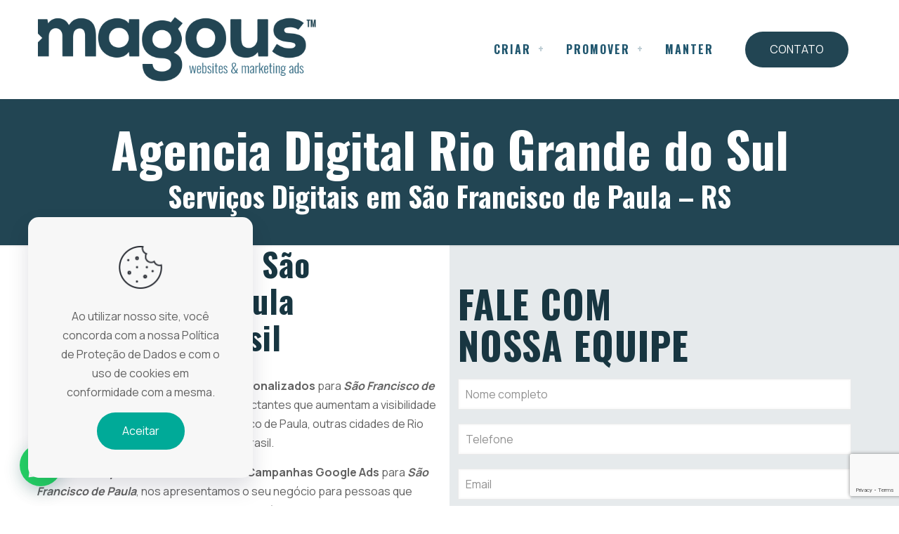

--- FILE ---
content_type: text/html; charset=utf-8
request_url: https://www.google.com/recaptcha/api2/anchor?ar=1&k=6LcCyfklAAAAAG6cfQtTHcBT58L6FeNnCQCiWFfH&co=aHR0cHM6Ly9tYWdvdXMuY29tLmJyOjQ0Mw..&hl=en&v=PoyoqOPhxBO7pBk68S4YbpHZ&size=invisible&anchor-ms=20000&execute-ms=30000&cb=2g7w0231m0s
body_size: 48730
content:
<!DOCTYPE HTML><html dir="ltr" lang="en"><head><meta http-equiv="Content-Type" content="text/html; charset=UTF-8">
<meta http-equiv="X-UA-Compatible" content="IE=edge">
<title>reCAPTCHA</title>
<style type="text/css">
/* cyrillic-ext */
@font-face {
  font-family: 'Roboto';
  font-style: normal;
  font-weight: 400;
  font-stretch: 100%;
  src: url(//fonts.gstatic.com/s/roboto/v48/KFO7CnqEu92Fr1ME7kSn66aGLdTylUAMa3GUBHMdazTgWw.woff2) format('woff2');
  unicode-range: U+0460-052F, U+1C80-1C8A, U+20B4, U+2DE0-2DFF, U+A640-A69F, U+FE2E-FE2F;
}
/* cyrillic */
@font-face {
  font-family: 'Roboto';
  font-style: normal;
  font-weight: 400;
  font-stretch: 100%;
  src: url(//fonts.gstatic.com/s/roboto/v48/KFO7CnqEu92Fr1ME7kSn66aGLdTylUAMa3iUBHMdazTgWw.woff2) format('woff2');
  unicode-range: U+0301, U+0400-045F, U+0490-0491, U+04B0-04B1, U+2116;
}
/* greek-ext */
@font-face {
  font-family: 'Roboto';
  font-style: normal;
  font-weight: 400;
  font-stretch: 100%;
  src: url(//fonts.gstatic.com/s/roboto/v48/KFO7CnqEu92Fr1ME7kSn66aGLdTylUAMa3CUBHMdazTgWw.woff2) format('woff2');
  unicode-range: U+1F00-1FFF;
}
/* greek */
@font-face {
  font-family: 'Roboto';
  font-style: normal;
  font-weight: 400;
  font-stretch: 100%;
  src: url(//fonts.gstatic.com/s/roboto/v48/KFO7CnqEu92Fr1ME7kSn66aGLdTylUAMa3-UBHMdazTgWw.woff2) format('woff2');
  unicode-range: U+0370-0377, U+037A-037F, U+0384-038A, U+038C, U+038E-03A1, U+03A3-03FF;
}
/* math */
@font-face {
  font-family: 'Roboto';
  font-style: normal;
  font-weight: 400;
  font-stretch: 100%;
  src: url(//fonts.gstatic.com/s/roboto/v48/KFO7CnqEu92Fr1ME7kSn66aGLdTylUAMawCUBHMdazTgWw.woff2) format('woff2');
  unicode-range: U+0302-0303, U+0305, U+0307-0308, U+0310, U+0312, U+0315, U+031A, U+0326-0327, U+032C, U+032F-0330, U+0332-0333, U+0338, U+033A, U+0346, U+034D, U+0391-03A1, U+03A3-03A9, U+03B1-03C9, U+03D1, U+03D5-03D6, U+03F0-03F1, U+03F4-03F5, U+2016-2017, U+2034-2038, U+203C, U+2040, U+2043, U+2047, U+2050, U+2057, U+205F, U+2070-2071, U+2074-208E, U+2090-209C, U+20D0-20DC, U+20E1, U+20E5-20EF, U+2100-2112, U+2114-2115, U+2117-2121, U+2123-214F, U+2190, U+2192, U+2194-21AE, U+21B0-21E5, U+21F1-21F2, U+21F4-2211, U+2213-2214, U+2216-22FF, U+2308-230B, U+2310, U+2319, U+231C-2321, U+2336-237A, U+237C, U+2395, U+239B-23B7, U+23D0, U+23DC-23E1, U+2474-2475, U+25AF, U+25B3, U+25B7, U+25BD, U+25C1, U+25CA, U+25CC, U+25FB, U+266D-266F, U+27C0-27FF, U+2900-2AFF, U+2B0E-2B11, U+2B30-2B4C, U+2BFE, U+3030, U+FF5B, U+FF5D, U+1D400-1D7FF, U+1EE00-1EEFF;
}
/* symbols */
@font-face {
  font-family: 'Roboto';
  font-style: normal;
  font-weight: 400;
  font-stretch: 100%;
  src: url(//fonts.gstatic.com/s/roboto/v48/KFO7CnqEu92Fr1ME7kSn66aGLdTylUAMaxKUBHMdazTgWw.woff2) format('woff2');
  unicode-range: U+0001-000C, U+000E-001F, U+007F-009F, U+20DD-20E0, U+20E2-20E4, U+2150-218F, U+2190, U+2192, U+2194-2199, U+21AF, U+21E6-21F0, U+21F3, U+2218-2219, U+2299, U+22C4-22C6, U+2300-243F, U+2440-244A, U+2460-24FF, U+25A0-27BF, U+2800-28FF, U+2921-2922, U+2981, U+29BF, U+29EB, U+2B00-2BFF, U+4DC0-4DFF, U+FFF9-FFFB, U+10140-1018E, U+10190-1019C, U+101A0, U+101D0-101FD, U+102E0-102FB, U+10E60-10E7E, U+1D2C0-1D2D3, U+1D2E0-1D37F, U+1F000-1F0FF, U+1F100-1F1AD, U+1F1E6-1F1FF, U+1F30D-1F30F, U+1F315, U+1F31C, U+1F31E, U+1F320-1F32C, U+1F336, U+1F378, U+1F37D, U+1F382, U+1F393-1F39F, U+1F3A7-1F3A8, U+1F3AC-1F3AF, U+1F3C2, U+1F3C4-1F3C6, U+1F3CA-1F3CE, U+1F3D4-1F3E0, U+1F3ED, U+1F3F1-1F3F3, U+1F3F5-1F3F7, U+1F408, U+1F415, U+1F41F, U+1F426, U+1F43F, U+1F441-1F442, U+1F444, U+1F446-1F449, U+1F44C-1F44E, U+1F453, U+1F46A, U+1F47D, U+1F4A3, U+1F4B0, U+1F4B3, U+1F4B9, U+1F4BB, U+1F4BF, U+1F4C8-1F4CB, U+1F4D6, U+1F4DA, U+1F4DF, U+1F4E3-1F4E6, U+1F4EA-1F4ED, U+1F4F7, U+1F4F9-1F4FB, U+1F4FD-1F4FE, U+1F503, U+1F507-1F50B, U+1F50D, U+1F512-1F513, U+1F53E-1F54A, U+1F54F-1F5FA, U+1F610, U+1F650-1F67F, U+1F687, U+1F68D, U+1F691, U+1F694, U+1F698, U+1F6AD, U+1F6B2, U+1F6B9-1F6BA, U+1F6BC, U+1F6C6-1F6CF, U+1F6D3-1F6D7, U+1F6E0-1F6EA, U+1F6F0-1F6F3, U+1F6F7-1F6FC, U+1F700-1F7FF, U+1F800-1F80B, U+1F810-1F847, U+1F850-1F859, U+1F860-1F887, U+1F890-1F8AD, U+1F8B0-1F8BB, U+1F8C0-1F8C1, U+1F900-1F90B, U+1F93B, U+1F946, U+1F984, U+1F996, U+1F9E9, U+1FA00-1FA6F, U+1FA70-1FA7C, U+1FA80-1FA89, U+1FA8F-1FAC6, U+1FACE-1FADC, U+1FADF-1FAE9, U+1FAF0-1FAF8, U+1FB00-1FBFF;
}
/* vietnamese */
@font-face {
  font-family: 'Roboto';
  font-style: normal;
  font-weight: 400;
  font-stretch: 100%;
  src: url(//fonts.gstatic.com/s/roboto/v48/KFO7CnqEu92Fr1ME7kSn66aGLdTylUAMa3OUBHMdazTgWw.woff2) format('woff2');
  unicode-range: U+0102-0103, U+0110-0111, U+0128-0129, U+0168-0169, U+01A0-01A1, U+01AF-01B0, U+0300-0301, U+0303-0304, U+0308-0309, U+0323, U+0329, U+1EA0-1EF9, U+20AB;
}
/* latin-ext */
@font-face {
  font-family: 'Roboto';
  font-style: normal;
  font-weight: 400;
  font-stretch: 100%;
  src: url(//fonts.gstatic.com/s/roboto/v48/KFO7CnqEu92Fr1ME7kSn66aGLdTylUAMa3KUBHMdazTgWw.woff2) format('woff2');
  unicode-range: U+0100-02BA, U+02BD-02C5, U+02C7-02CC, U+02CE-02D7, U+02DD-02FF, U+0304, U+0308, U+0329, U+1D00-1DBF, U+1E00-1E9F, U+1EF2-1EFF, U+2020, U+20A0-20AB, U+20AD-20C0, U+2113, U+2C60-2C7F, U+A720-A7FF;
}
/* latin */
@font-face {
  font-family: 'Roboto';
  font-style: normal;
  font-weight: 400;
  font-stretch: 100%;
  src: url(//fonts.gstatic.com/s/roboto/v48/KFO7CnqEu92Fr1ME7kSn66aGLdTylUAMa3yUBHMdazQ.woff2) format('woff2');
  unicode-range: U+0000-00FF, U+0131, U+0152-0153, U+02BB-02BC, U+02C6, U+02DA, U+02DC, U+0304, U+0308, U+0329, U+2000-206F, U+20AC, U+2122, U+2191, U+2193, U+2212, U+2215, U+FEFF, U+FFFD;
}
/* cyrillic-ext */
@font-face {
  font-family: 'Roboto';
  font-style: normal;
  font-weight: 500;
  font-stretch: 100%;
  src: url(//fonts.gstatic.com/s/roboto/v48/KFO7CnqEu92Fr1ME7kSn66aGLdTylUAMa3GUBHMdazTgWw.woff2) format('woff2');
  unicode-range: U+0460-052F, U+1C80-1C8A, U+20B4, U+2DE0-2DFF, U+A640-A69F, U+FE2E-FE2F;
}
/* cyrillic */
@font-face {
  font-family: 'Roboto';
  font-style: normal;
  font-weight: 500;
  font-stretch: 100%;
  src: url(//fonts.gstatic.com/s/roboto/v48/KFO7CnqEu92Fr1ME7kSn66aGLdTylUAMa3iUBHMdazTgWw.woff2) format('woff2');
  unicode-range: U+0301, U+0400-045F, U+0490-0491, U+04B0-04B1, U+2116;
}
/* greek-ext */
@font-face {
  font-family: 'Roboto';
  font-style: normal;
  font-weight: 500;
  font-stretch: 100%;
  src: url(//fonts.gstatic.com/s/roboto/v48/KFO7CnqEu92Fr1ME7kSn66aGLdTylUAMa3CUBHMdazTgWw.woff2) format('woff2');
  unicode-range: U+1F00-1FFF;
}
/* greek */
@font-face {
  font-family: 'Roboto';
  font-style: normal;
  font-weight: 500;
  font-stretch: 100%;
  src: url(//fonts.gstatic.com/s/roboto/v48/KFO7CnqEu92Fr1ME7kSn66aGLdTylUAMa3-UBHMdazTgWw.woff2) format('woff2');
  unicode-range: U+0370-0377, U+037A-037F, U+0384-038A, U+038C, U+038E-03A1, U+03A3-03FF;
}
/* math */
@font-face {
  font-family: 'Roboto';
  font-style: normal;
  font-weight: 500;
  font-stretch: 100%;
  src: url(//fonts.gstatic.com/s/roboto/v48/KFO7CnqEu92Fr1ME7kSn66aGLdTylUAMawCUBHMdazTgWw.woff2) format('woff2');
  unicode-range: U+0302-0303, U+0305, U+0307-0308, U+0310, U+0312, U+0315, U+031A, U+0326-0327, U+032C, U+032F-0330, U+0332-0333, U+0338, U+033A, U+0346, U+034D, U+0391-03A1, U+03A3-03A9, U+03B1-03C9, U+03D1, U+03D5-03D6, U+03F0-03F1, U+03F4-03F5, U+2016-2017, U+2034-2038, U+203C, U+2040, U+2043, U+2047, U+2050, U+2057, U+205F, U+2070-2071, U+2074-208E, U+2090-209C, U+20D0-20DC, U+20E1, U+20E5-20EF, U+2100-2112, U+2114-2115, U+2117-2121, U+2123-214F, U+2190, U+2192, U+2194-21AE, U+21B0-21E5, U+21F1-21F2, U+21F4-2211, U+2213-2214, U+2216-22FF, U+2308-230B, U+2310, U+2319, U+231C-2321, U+2336-237A, U+237C, U+2395, U+239B-23B7, U+23D0, U+23DC-23E1, U+2474-2475, U+25AF, U+25B3, U+25B7, U+25BD, U+25C1, U+25CA, U+25CC, U+25FB, U+266D-266F, U+27C0-27FF, U+2900-2AFF, U+2B0E-2B11, U+2B30-2B4C, U+2BFE, U+3030, U+FF5B, U+FF5D, U+1D400-1D7FF, U+1EE00-1EEFF;
}
/* symbols */
@font-face {
  font-family: 'Roboto';
  font-style: normal;
  font-weight: 500;
  font-stretch: 100%;
  src: url(//fonts.gstatic.com/s/roboto/v48/KFO7CnqEu92Fr1ME7kSn66aGLdTylUAMaxKUBHMdazTgWw.woff2) format('woff2');
  unicode-range: U+0001-000C, U+000E-001F, U+007F-009F, U+20DD-20E0, U+20E2-20E4, U+2150-218F, U+2190, U+2192, U+2194-2199, U+21AF, U+21E6-21F0, U+21F3, U+2218-2219, U+2299, U+22C4-22C6, U+2300-243F, U+2440-244A, U+2460-24FF, U+25A0-27BF, U+2800-28FF, U+2921-2922, U+2981, U+29BF, U+29EB, U+2B00-2BFF, U+4DC0-4DFF, U+FFF9-FFFB, U+10140-1018E, U+10190-1019C, U+101A0, U+101D0-101FD, U+102E0-102FB, U+10E60-10E7E, U+1D2C0-1D2D3, U+1D2E0-1D37F, U+1F000-1F0FF, U+1F100-1F1AD, U+1F1E6-1F1FF, U+1F30D-1F30F, U+1F315, U+1F31C, U+1F31E, U+1F320-1F32C, U+1F336, U+1F378, U+1F37D, U+1F382, U+1F393-1F39F, U+1F3A7-1F3A8, U+1F3AC-1F3AF, U+1F3C2, U+1F3C4-1F3C6, U+1F3CA-1F3CE, U+1F3D4-1F3E0, U+1F3ED, U+1F3F1-1F3F3, U+1F3F5-1F3F7, U+1F408, U+1F415, U+1F41F, U+1F426, U+1F43F, U+1F441-1F442, U+1F444, U+1F446-1F449, U+1F44C-1F44E, U+1F453, U+1F46A, U+1F47D, U+1F4A3, U+1F4B0, U+1F4B3, U+1F4B9, U+1F4BB, U+1F4BF, U+1F4C8-1F4CB, U+1F4D6, U+1F4DA, U+1F4DF, U+1F4E3-1F4E6, U+1F4EA-1F4ED, U+1F4F7, U+1F4F9-1F4FB, U+1F4FD-1F4FE, U+1F503, U+1F507-1F50B, U+1F50D, U+1F512-1F513, U+1F53E-1F54A, U+1F54F-1F5FA, U+1F610, U+1F650-1F67F, U+1F687, U+1F68D, U+1F691, U+1F694, U+1F698, U+1F6AD, U+1F6B2, U+1F6B9-1F6BA, U+1F6BC, U+1F6C6-1F6CF, U+1F6D3-1F6D7, U+1F6E0-1F6EA, U+1F6F0-1F6F3, U+1F6F7-1F6FC, U+1F700-1F7FF, U+1F800-1F80B, U+1F810-1F847, U+1F850-1F859, U+1F860-1F887, U+1F890-1F8AD, U+1F8B0-1F8BB, U+1F8C0-1F8C1, U+1F900-1F90B, U+1F93B, U+1F946, U+1F984, U+1F996, U+1F9E9, U+1FA00-1FA6F, U+1FA70-1FA7C, U+1FA80-1FA89, U+1FA8F-1FAC6, U+1FACE-1FADC, U+1FADF-1FAE9, U+1FAF0-1FAF8, U+1FB00-1FBFF;
}
/* vietnamese */
@font-face {
  font-family: 'Roboto';
  font-style: normal;
  font-weight: 500;
  font-stretch: 100%;
  src: url(//fonts.gstatic.com/s/roboto/v48/KFO7CnqEu92Fr1ME7kSn66aGLdTylUAMa3OUBHMdazTgWw.woff2) format('woff2');
  unicode-range: U+0102-0103, U+0110-0111, U+0128-0129, U+0168-0169, U+01A0-01A1, U+01AF-01B0, U+0300-0301, U+0303-0304, U+0308-0309, U+0323, U+0329, U+1EA0-1EF9, U+20AB;
}
/* latin-ext */
@font-face {
  font-family: 'Roboto';
  font-style: normal;
  font-weight: 500;
  font-stretch: 100%;
  src: url(//fonts.gstatic.com/s/roboto/v48/KFO7CnqEu92Fr1ME7kSn66aGLdTylUAMa3KUBHMdazTgWw.woff2) format('woff2');
  unicode-range: U+0100-02BA, U+02BD-02C5, U+02C7-02CC, U+02CE-02D7, U+02DD-02FF, U+0304, U+0308, U+0329, U+1D00-1DBF, U+1E00-1E9F, U+1EF2-1EFF, U+2020, U+20A0-20AB, U+20AD-20C0, U+2113, U+2C60-2C7F, U+A720-A7FF;
}
/* latin */
@font-face {
  font-family: 'Roboto';
  font-style: normal;
  font-weight: 500;
  font-stretch: 100%;
  src: url(//fonts.gstatic.com/s/roboto/v48/KFO7CnqEu92Fr1ME7kSn66aGLdTylUAMa3yUBHMdazQ.woff2) format('woff2');
  unicode-range: U+0000-00FF, U+0131, U+0152-0153, U+02BB-02BC, U+02C6, U+02DA, U+02DC, U+0304, U+0308, U+0329, U+2000-206F, U+20AC, U+2122, U+2191, U+2193, U+2212, U+2215, U+FEFF, U+FFFD;
}
/* cyrillic-ext */
@font-face {
  font-family: 'Roboto';
  font-style: normal;
  font-weight: 900;
  font-stretch: 100%;
  src: url(//fonts.gstatic.com/s/roboto/v48/KFO7CnqEu92Fr1ME7kSn66aGLdTylUAMa3GUBHMdazTgWw.woff2) format('woff2');
  unicode-range: U+0460-052F, U+1C80-1C8A, U+20B4, U+2DE0-2DFF, U+A640-A69F, U+FE2E-FE2F;
}
/* cyrillic */
@font-face {
  font-family: 'Roboto';
  font-style: normal;
  font-weight: 900;
  font-stretch: 100%;
  src: url(//fonts.gstatic.com/s/roboto/v48/KFO7CnqEu92Fr1ME7kSn66aGLdTylUAMa3iUBHMdazTgWw.woff2) format('woff2');
  unicode-range: U+0301, U+0400-045F, U+0490-0491, U+04B0-04B1, U+2116;
}
/* greek-ext */
@font-face {
  font-family: 'Roboto';
  font-style: normal;
  font-weight: 900;
  font-stretch: 100%;
  src: url(//fonts.gstatic.com/s/roboto/v48/KFO7CnqEu92Fr1ME7kSn66aGLdTylUAMa3CUBHMdazTgWw.woff2) format('woff2');
  unicode-range: U+1F00-1FFF;
}
/* greek */
@font-face {
  font-family: 'Roboto';
  font-style: normal;
  font-weight: 900;
  font-stretch: 100%;
  src: url(//fonts.gstatic.com/s/roboto/v48/KFO7CnqEu92Fr1ME7kSn66aGLdTylUAMa3-UBHMdazTgWw.woff2) format('woff2');
  unicode-range: U+0370-0377, U+037A-037F, U+0384-038A, U+038C, U+038E-03A1, U+03A3-03FF;
}
/* math */
@font-face {
  font-family: 'Roboto';
  font-style: normal;
  font-weight: 900;
  font-stretch: 100%;
  src: url(//fonts.gstatic.com/s/roboto/v48/KFO7CnqEu92Fr1ME7kSn66aGLdTylUAMawCUBHMdazTgWw.woff2) format('woff2');
  unicode-range: U+0302-0303, U+0305, U+0307-0308, U+0310, U+0312, U+0315, U+031A, U+0326-0327, U+032C, U+032F-0330, U+0332-0333, U+0338, U+033A, U+0346, U+034D, U+0391-03A1, U+03A3-03A9, U+03B1-03C9, U+03D1, U+03D5-03D6, U+03F0-03F1, U+03F4-03F5, U+2016-2017, U+2034-2038, U+203C, U+2040, U+2043, U+2047, U+2050, U+2057, U+205F, U+2070-2071, U+2074-208E, U+2090-209C, U+20D0-20DC, U+20E1, U+20E5-20EF, U+2100-2112, U+2114-2115, U+2117-2121, U+2123-214F, U+2190, U+2192, U+2194-21AE, U+21B0-21E5, U+21F1-21F2, U+21F4-2211, U+2213-2214, U+2216-22FF, U+2308-230B, U+2310, U+2319, U+231C-2321, U+2336-237A, U+237C, U+2395, U+239B-23B7, U+23D0, U+23DC-23E1, U+2474-2475, U+25AF, U+25B3, U+25B7, U+25BD, U+25C1, U+25CA, U+25CC, U+25FB, U+266D-266F, U+27C0-27FF, U+2900-2AFF, U+2B0E-2B11, U+2B30-2B4C, U+2BFE, U+3030, U+FF5B, U+FF5D, U+1D400-1D7FF, U+1EE00-1EEFF;
}
/* symbols */
@font-face {
  font-family: 'Roboto';
  font-style: normal;
  font-weight: 900;
  font-stretch: 100%;
  src: url(//fonts.gstatic.com/s/roboto/v48/KFO7CnqEu92Fr1ME7kSn66aGLdTylUAMaxKUBHMdazTgWw.woff2) format('woff2');
  unicode-range: U+0001-000C, U+000E-001F, U+007F-009F, U+20DD-20E0, U+20E2-20E4, U+2150-218F, U+2190, U+2192, U+2194-2199, U+21AF, U+21E6-21F0, U+21F3, U+2218-2219, U+2299, U+22C4-22C6, U+2300-243F, U+2440-244A, U+2460-24FF, U+25A0-27BF, U+2800-28FF, U+2921-2922, U+2981, U+29BF, U+29EB, U+2B00-2BFF, U+4DC0-4DFF, U+FFF9-FFFB, U+10140-1018E, U+10190-1019C, U+101A0, U+101D0-101FD, U+102E0-102FB, U+10E60-10E7E, U+1D2C0-1D2D3, U+1D2E0-1D37F, U+1F000-1F0FF, U+1F100-1F1AD, U+1F1E6-1F1FF, U+1F30D-1F30F, U+1F315, U+1F31C, U+1F31E, U+1F320-1F32C, U+1F336, U+1F378, U+1F37D, U+1F382, U+1F393-1F39F, U+1F3A7-1F3A8, U+1F3AC-1F3AF, U+1F3C2, U+1F3C4-1F3C6, U+1F3CA-1F3CE, U+1F3D4-1F3E0, U+1F3ED, U+1F3F1-1F3F3, U+1F3F5-1F3F7, U+1F408, U+1F415, U+1F41F, U+1F426, U+1F43F, U+1F441-1F442, U+1F444, U+1F446-1F449, U+1F44C-1F44E, U+1F453, U+1F46A, U+1F47D, U+1F4A3, U+1F4B0, U+1F4B3, U+1F4B9, U+1F4BB, U+1F4BF, U+1F4C8-1F4CB, U+1F4D6, U+1F4DA, U+1F4DF, U+1F4E3-1F4E6, U+1F4EA-1F4ED, U+1F4F7, U+1F4F9-1F4FB, U+1F4FD-1F4FE, U+1F503, U+1F507-1F50B, U+1F50D, U+1F512-1F513, U+1F53E-1F54A, U+1F54F-1F5FA, U+1F610, U+1F650-1F67F, U+1F687, U+1F68D, U+1F691, U+1F694, U+1F698, U+1F6AD, U+1F6B2, U+1F6B9-1F6BA, U+1F6BC, U+1F6C6-1F6CF, U+1F6D3-1F6D7, U+1F6E0-1F6EA, U+1F6F0-1F6F3, U+1F6F7-1F6FC, U+1F700-1F7FF, U+1F800-1F80B, U+1F810-1F847, U+1F850-1F859, U+1F860-1F887, U+1F890-1F8AD, U+1F8B0-1F8BB, U+1F8C0-1F8C1, U+1F900-1F90B, U+1F93B, U+1F946, U+1F984, U+1F996, U+1F9E9, U+1FA00-1FA6F, U+1FA70-1FA7C, U+1FA80-1FA89, U+1FA8F-1FAC6, U+1FACE-1FADC, U+1FADF-1FAE9, U+1FAF0-1FAF8, U+1FB00-1FBFF;
}
/* vietnamese */
@font-face {
  font-family: 'Roboto';
  font-style: normal;
  font-weight: 900;
  font-stretch: 100%;
  src: url(//fonts.gstatic.com/s/roboto/v48/KFO7CnqEu92Fr1ME7kSn66aGLdTylUAMa3OUBHMdazTgWw.woff2) format('woff2');
  unicode-range: U+0102-0103, U+0110-0111, U+0128-0129, U+0168-0169, U+01A0-01A1, U+01AF-01B0, U+0300-0301, U+0303-0304, U+0308-0309, U+0323, U+0329, U+1EA0-1EF9, U+20AB;
}
/* latin-ext */
@font-face {
  font-family: 'Roboto';
  font-style: normal;
  font-weight: 900;
  font-stretch: 100%;
  src: url(//fonts.gstatic.com/s/roboto/v48/KFO7CnqEu92Fr1ME7kSn66aGLdTylUAMa3KUBHMdazTgWw.woff2) format('woff2');
  unicode-range: U+0100-02BA, U+02BD-02C5, U+02C7-02CC, U+02CE-02D7, U+02DD-02FF, U+0304, U+0308, U+0329, U+1D00-1DBF, U+1E00-1E9F, U+1EF2-1EFF, U+2020, U+20A0-20AB, U+20AD-20C0, U+2113, U+2C60-2C7F, U+A720-A7FF;
}
/* latin */
@font-face {
  font-family: 'Roboto';
  font-style: normal;
  font-weight: 900;
  font-stretch: 100%;
  src: url(//fonts.gstatic.com/s/roboto/v48/KFO7CnqEu92Fr1ME7kSn66aGLdTylUAMa3yUBHMdazQ.woff2) format('woff2');
  unicode-range: U+0000-00FF, U+0131, U+0152-0153, U+02BB-02BC, U+02C6, U+02DA, U+02DC, U+0304, U+0308, U+0329, U+2000-206F, U+20AC, U+2122, U+2191, U+2193, U+2212, U+2215, U+FEFF, U+FFFD;
}

</style>
<link rel="stylesheet" type="text/css" href="https://www.gstatic.com/recaptcha/releases/PoyoqOPhxBO7pBk68S4YbpHZ/styles__ltr.css">
<script nonce="H-01s8qGFXz2lxcasszeTg" type="text/javascript">window['__recaptcha_api'] = 'https://www.google.com/recaptcha/api2/';</script>
<script type="text/javascript" src="https://www.gstatic.com/recaptcha/releases/PoyoqOPhxBO7pBk68S4YbpHZ/recaptcha__en.js" nonce="H-01s8qGFXz2lxcasszeTg">
      
    </script></head>
<body><div id="rc-anchor-alert" class="rc-anchor-alert"></div>
<input type="hidden" id="recaptcha-token" value="[base64]">
<script type="text/javascript" nonce="H-01s8qGFXz2lxcasszeTg">
      recaptcha.anchor.Main.init("[\x22ainput\x22,[\x22bgdata\x22,\x22\x22,\[base64]/[base64]/[base64]/[base64]/cjw8ejpyPj4+eil9Y2F0Y2gobCl7dGhyb3cgbDt9fSxIPWZ1bmN0aW9uKHcsdCx6KXtpZih3PT0xOTR8fHc9PTIwOCl0LnZbd10/dC52W3ddLmNvbmNhdCh6KTp0LnZbd109b2Yoeix0KTtlbHNle2lmKHQuYkImJnchPTMxNylyZXR1cm47dz09NjZ8fHc9PTEyMnx8dz09NDcwfHx3PT00NHx8dz09NDE2fHx3PT0zOTd8fHc9PTQyMXx8dz09Njh8fHc9PTcwfHx3PT0xODQ/[base64]/[base64]/[base64]/bmV3IGRbVl0oSlswXSk6cD09Mj9uZXcgZFtWXShKWzBdLEpbMV0pOnA9PTM/bmV3IGRbVl0oSlswXSxKWzFdLEpbMl0pOnA9PTQ/[base64]/[base64]/[base64]/[base64]\x22,\[base64]\\u003d\\u003d\x22,\x22w7fDumlrCTxKB8Omw618MMOQfQMpCl47XMKNRcOjwqE7w4c4woNqU8OiOMKoE8OyW2XCtjNJw6tWw4vCvMKucwpHVMKLwrA4GkvDtn7ChwzDqzBjLDDCvAIhS8KyIsKXXVvCusKDwpHCkmTDr8Oyw7RdTipfwpB2w6DCr2BPw7zDlGUxYTTDoMK/MjR7w7JFwrcLw7PCnwJBwq7DjsKpFQwFEwRiw6UMwrLDvxA9ecOMTC4Ow6PCo8OGUMO/[base64]/w7g1w4DDmcOtw57CtVDCq8OTw7Q0Dh7DlMOYWQh4AcK5w68lw7cQPRROwrItwqJGVjDDmwMkFsKNG8O5acKZwo87w4QSwpvDp1xoQEzDm0cfw5VzEyhpCsKfw6bDpxMJanXCnV/CsMOQF8O2w7DDkMOqUjAnBz9aVQXDlGXCg2HDmwklw6tEw4ZSwotDXiIZP8K/cTBkw6RzAjDChcKMC3bCosOqWMKrZMOUwqjCp8Kyw6kQw5dDwpYka8OiQsKrw73DoMOYwoYnCcKvw7JQwrXCvsOEIcOmwoVmwqseb1lyCgcjwp3CpcKJQ8K5w5Yuw4TDnMKOK8O3w4rCnQfCszfDtzcQwpEmBsOTwrPDs8K8w4XDqBLDiSY/E8KORwVKw6zDl8KvbMOhw7xpw7Jmwo/DiXbDm8OlH8Ocb1hQwqZMw68XR0w2wqxxw7LCnAc6w6JyYsOCwpXDjcOkwp5gZ8O+QTNfwp8lY8OAw5PDhyXDnH0tAi1ZwrQowp/DucKrw4XDg8KNw7TDr8KNZMOlwoDDvkIQBsKSUcKxwoJIw5bDrMOubFjDpcOWHBXCusOeVsOwBSxPw73CggvDuknDk8Kfw7XDisK1T1ZhLsOSw5p6SX9AwpvDpzEBccKaw6TCrsKyFUDDuyxtYx3Cgg7DhsKNwpDCvwjCsMKfw6fCim/[base64]/CjlbDhSNFw57CicKCYnbDmjMfWz/[base64]/Dm2IJYltsw6jDlsKqXsOfSsOqZcO/[base64]/DisOswpLCsHkJwozDhsO4J0BkwojCvUbDjTbDkUfDqHFpwoEvw6Q3w7guEDxRFWQnBcO+H8OEwqoGw5nCnV1sJmUAw7rCr8OyFsOEQlMqwrrDrsKBw7PCnMOqwpkAwrPDncOhAcKdw6LCtMOCNhM4w6bCpnPClB/Du0/Dqx/CvCjCizZYAj4ewq1vwqTDg3Q5wo/Ch8O+wrLDu8OawpI5wogIMcOLwr5xBHAhw5x8EsOQwotJw70lLn8jw6MBVivCtMOJKA5swo/DhirDhMKawofCjsKhwpDDrsKEJ8KrcMK7wpUBAjdLCiLCucKqYsO+acKSAMKCwpvDsxzCqQXDgHxNRGheJsKvYhPCpSTDlnLDssO/[base64]/CqEzDlHPCrsK5TcO6wp1ydsKew6gYYMOBJ8O/[base64]/CuWZWKw3DqcKrISnDnGMZDcOTw4PCm8KeaFTDkkXCncK+HcOpAGrDpMKYbMOlwrLDmUdAwo7DvsOVV8K/[base64]/Dl8OvCnPDpMKswpVkw6s1VztLdibDvMOoScODeX5KH8O9w70VwrTDkwTDunMwwrvCk8OXWsOpEknDjjRqw5hvwqrDnsKlVEHCgVllDsODwozDscOaT8OSw7LCpBPDjzoQTcKoTCV/f8KpfcKmwrJew5IxwrPDjcK/wrjCsGgow5jConY8F8O6wo5lFcKqPFA2Q8OFw53Dr8OIw6rCt2DCtMK1woDDkXLDjn/DhUbDmcKUMmvDpG/DjSnDtkBnwq9bw5JNw6HDkGAAwoTClyYMw4vDt0nCixLDi0fDmMKmw45ow7/DqMOWSRrCoHDCggBIDCXDvsO5wofClsOGNcK7w7A3wpbDjwQTw7zCmyR4bsKIwprCnsO/McOHwr40wqnCjcORTsKmw67CkhPCtcKMGlobVlZdw5PDtivCgMKvw6NtwpjCjcO8wpjCpcKywpYYAh5jwqIqwpAuJAxRHMKnPXvDgBxXbMKAwq5Mw5EIw5jCqVzDqMKfLV/DhMKFw6Bow7ksNsO3wqXDomdzBcKxwqdFb3/CiwZpwp/DoxbDpsK+LcKGIcKvH8KRw4g/wpjCusOgLcKKwoHCqMOsDnsuw4V8wqPDgMOZTMO3wqZ/wqrDt8KWw78MQkTCnsKkKMO8UMOeQWF7w5lVdX4nw6nChMKAwq5mG8KuDsOiOsKJwrXDuXfDihl+w5zCqsOfw5HDqj3Ci1YNwpoKQTvCrwN0G8OIw7gIw43DocK8WA4SPsOCKsOWwrTDlcOjw6zCicOmdAXDmsOIGcKBw4jDnU/ChMKzEBdPwp0Dw6/Dv8KYw4ByUMK2XwrDjMOkw6HDtF3DnsOOX8O3woJnMDMUByB2FTIEwqDDjsOpAk90w67ClhU+wpQzTsKNw77DncKGwo/[base64]/YToqC8OBc8KrOE/DsH5NwrI7YnhNw5fCtMKFe2/[base64]/XsOIwrHCmXzCt8K9wrgvUsO+MsK4wpA7CMKoSsOswrXCqRMMwpc/[base64]/[base64]/CrMK2NsKpw5EJD8KGwr7CnivCoMKaM8KZw4Axw7/DkzY/SkHCoMKzLWVHNMOlBBxsEA/DrhvDrcOMw5PDt1YJPThoEgfCi8O7bMKFSBA/[base64]/w6zDrsKTZsO2wp0Lw4YARcOpPsKgw5fDuMKBIkN4w7LDmVkVbHFUbcKsThQowrDCpkXDgh4+UsOResK7Y2bCskvDlMKEwpDCvMOawr0CKkzDiUVew4E5XQkAWsOVXnszOxfDjm5/W1EFE0RFSXs9PxHDliooXsKLw45cw7XCpMOtF8Khw6JZw5lsaCbCkcOFwrt/GhLCtStpwobDp8KSDcOSwpNEC8KSwo/DocOiw6XCggjCm8KFw59Abg7DssKka8KeW8KDYxNBDBNQCCfCisKdw6fChB/DrsKhwp9XRsO/wrsbFsKpfsO6LcObAl3DoijDjsK5D0rDhMKJRHg6WsKkMBFFSsOTMiHDu8Orw4oQw4rCk8KIwrowwqkhwo7DoGPDhmfCrsK3McKvCE/DksKSFGXCrcKxKMOYw5E+w6F8aG4Aw78PORrCh8K7w5XDvgFUwqxcZ8KkPMOMasK/[base64]/CnMKawoXCisKiXsK6MVLDtVLDqyQrPcKCWcKlVyQDw4vDpGh2csKLw49Fw6wywoNtwqwJw6fDq8OqQsKAVcO0PnI1wqo3w68Ww7rDjCp/GXPCqXJnOxJkw79lFRwgwo52QgPDrcKwCAc6SG0xw77CgiVJesKmwrUJw4PCr8OTEAtyw4TDmzhvw5EjGkjCsBJsEsOjwopzw7nCrsOxCcOoCy/CuntcwpHDr8KgKWIAw4XCqldTw7nCv1nDtMKgwrkZPMKHwqNIWcKyDRfDrCpRwptJw6MWwq/CiBbDgcKyOQvDnjXDggjDuSrCg3BJwr01V2fComHCvV8PMsKEwrPDnMKaASHDuVJyw5jDksO+w6l2N3XDu8KIf8OTJMOGwrU8LU7CucK0dQXDpcKsDUpPVMKvw77ChA/CjsOXw5LCgnvChRIGw4vDssKWVcKWw5LCvcK/w5HCmR3DjwArP8OdG0XCj27Dm09bB8KFACwbw6lkMCoRD8OVworCncKUJsK6w4nDl1sfwo0cw73DkTTDsMOKwp1fwr/DpA/CkyHDl1tpacOhO3TCiw3DkQHCgMOYw6Uzw4zCvcONEg3CqjsGw54ZSsOfPXbDpy8MH3bDicKEAk14woVsw5NbwoNRwo93bsKGV8Kfw4ADw5c/JcK+KsKGwrQVw7nDom1cwoJjwqLDmMK4w5zCgxFhw77CnsOtJcOCwrvCpsOTw641RC0rGMO+ZMOaBQUgwqEeMcOKwq7DlBEwNAzCmcK8wo50N8K0IHDDq8KVCxx6wqkrw4HDgFbDlmtlIC/[base64]/CqEIlwqbDolzDn8O2dH7Do0RawphXMkvCvMKIw7Rfw7XDuwsiJl0TwpsVdMOIOVPCtsOtwqwnRsODEcO9w7hdw6lKwrlow5DCqsK7DAHCnRbCkMOgUMK4wrkZw43CtcOcw5LCg1TDhkXCgGNtPMKGwqwTwrg9w7Vvb8OFdsOGwp/DtsO/[base64]/Ch8KPwq3CjMKacn7CjcOCw5waw4QYw7osw55Zw5zCvlDDncKmw7vDj8K/w67DucODw41Hwr7DjgXDuEEcwp/[base64]/[base64]/CvsKAw4Fdwph5UMOQw4PDjWEEwpPDjiDDmx17ElUZw5gCR8KlCcKYw5oEw7IpIsK8w7PCs0HDmjPCrsO/w5PCvMOpQynDsDXDuQx8w7AOw6RIaS8DwozCuMKYeX1eRMOLw5JHKEUuwqRvPAbDqEBxasKAw5Qvw6MGL8KmScOuYEIywovCuDx/VlRkB8Khw5cdbcOMw7PCll56wqnDl8Ktwo5Wwo5Nw4rCqcOkwpvCicOBN2/DucOJwoxFwqBqwo1Awqk+Q8OPccKow6YPw484fFnDnWfClMKyFcOncRBbwq8KJMOcYkXClRMRaMOYJMKnd8KXZ8Oqw6DDpMOGwq3CoMO+IsO1XcO1w4/[base64]/DsFdAw6hDw6dxw7fDlgjDjcKkwr7CvcOIw4DCnBknY8KDUsKWw58NJMKJwpnDlMKQPsOhYsK1wpzCr0Eiw4l+w7fDlcKRC8KzS2zCr8KBw4xJw7/[base64]/Cpw1bwpFUTHDDj3JMWBDCg8KMw6cLwqIPDsODScKiw4jCssK5dUXChMOVW8KsbgsJV8O5bTpsAsO1w6sMw6vDhxTDmD/DuCJ3P30Vb8K3wrzDhsKWQV/DkcKCMcOXF8OUwr7Du0cxcwAPwp/Dm8OzwqRuw4nDlmHCnQjCnV8+w6rCm2fDnAbCpxocwo86K3BCwozDoy/Cr8ODw6PCoTLDqsKUE8OwPsKdw5IkVXkCw6o0wolhbhrDlizCvVLDni7CkynCrsKoIsOrw5QvwpbDpk7Dl8Ohwr1YwqfDm8O4BlRzCMOgEcKOwoYAwq9Ow5c5ORfClx/DlcKQTSbCocOwT2Bkw5h3Q8KZw68rw5BKPmhOw4fCiEvDgWDDtsOfPMKCGnbDmWpScMK8wr/[base64]/CtcOmfAHCrcKOWxHCiB/DtGPDnsOmw5jCizZSwpg9dzZ+BcK7ZXHDq3gtQHbDoMKJwo/[base64]/CqSA1UMKPX2ZPbWYGbsOwJkJeGcKGHsKCAlzDh8OlaGLCi8KywpRQJm7Cs8Kkwq3DkE/[base64]/[base64]/w4xVwpPDmXEbwrIRERZLaUzDlB0VB8OQMcKYw7IpRsOtw6bDg8OjwqICYAPCnMKKw7zDq8KbYcK8CzJoHEcAwoxaw4ozw5khwrnCkgbDv8K0w68Xw6VKG8O+JTPCmBx6wo/CqMKkwrvCtCjCunsQb8KHY8OGAsOPcsKTI0TChRUhOioYV03DvDBSwqvCvsOrZ8K5w5gCTsOwNMO+V8KdSXRncjlLKzXCs3cVwrgqw7zDulBcScKBw6/Dp8OnJ8K+w7F1JUxULsOhw4nDhzbDohDDl8OYa1ISwqIpwrY0bsKUTG3CuMOQw4nDghjDonQnw4HDmFnCljzCuUQSwpPDrcO3wrYkw6gKesK7Fk/[base64]/DvTwPSMONw6PDgMKWw7vDrErCp2MLTMOpKcO1PsKHw7fDqMKMKSFSwr/CgMOPZno3c8KmfiPChmYQw5h4dHlTW8OCQHjDi3/CscOpLcObXlbCt10gN8KpfMKXw7LCv1h0XcOXwpLCtMKUw7rDkD8Gw5BVGcOtw706KFzDuzVzF39Fw4ZQwoUbY8KIAjlCdsKJc0vDl1gQTMOjw5APw5DCisOaSMKqw6zDlcK9wqwIBDTCosK+wqnCpX7CjygGwo5Lw4xtw7nDrUnCqsO/FcKQw60CJ8KoZcK+woxpGsOAw55zw7HDlsK/[base64]/ClMOywo7CiRZTw48qw5bDmBzDlycRwonCusOFBsOMEsKQw7dUIcKMwpUvwp3CrcKNbAYSXsO6MsKfw4bDj3hmwoszwrPClErDgldjecKqw7w5wrkHKWPDl8OReH/DvHRyZ8OdEmXDrHvCv3rDlSlxI8KPbMKDwqjCpcOhw7jCvcKMeMK7wrLCmkvDtDrDghFcw6REw51jwpZ9GsKEw5fDlsOBKsKewp7CqSbDpsKTdsOjwrDCrMOgw5/CisOFw6dVwol3w6Z3XAnCoQLDhikFesKjacKrbMKKw5zDnB1Cw7BYYRrCvB0Pw5U9BQTDhMOZwoPDp8KZworDngNfwrjCtMOBHsOsw6xfw7ECPMK9w5FTZMKpwobDlGfCkMKaw4jCnRVtNsK8wohWJAfDkMKOFRPDr8O7JXZ9WR/DjU/Ckkp5w7ocR8K2UsOPwqTCocKtG27DocOHwonDgMOsw4Mtw6R1VsOIwozCisKtwpvDnhHCqMOeIwIqEnjDusO4w6F/Qx4FwpTDsUR2G8KDw5wRZsKMaVPDuxPCuGLDgmM9JRfCsMODwpBNEcO8P3TCi8KnE39+wo3Do8Kgwo3Dp37Do15Kw5k0V8K/[base64]/CmlPCqcK6UcOFNFl7KHEoQsKSXMK8w7YEw77Dj8K1w6PCosK0w6nCs017ZEUyNiNkUyNnwofCh8KHDsKeZTLCpjjDgMKdwonCoyjDn8Kww5JxBjPCmyp/wrwDKcO4w51bwr53HhHDhcOLLMKpwqhSYjYEw7nCqMOUKwHCn8O7wqLDv33DjsKBKyU/wohOw7Y8bcO7wqJdb2bCggBcw7wAQcO8XnrCpCbCoTbCi0NDA8K3LcKof8OwPMO+QMO3w7YgeVhNPQXChcO+PA/Do8K4w7vDuBLCn8OOwr1nYFjDiTPCiE1vwqccVsKydcOcw6ZsfHY/[base64]/[base64]/ChX1oEQLCvlpnwpPDp8Kfw6U5BsKOw4dQwpkAw4dCa3PCvsKPwrcpRMKpwrQ/YsKXwr1jwrTClSx7Z8KbwqfCj8Ojw51WwqzCvgfDkGUZDzsRZWHDhsKNw49FVGMYw7fDrMKEw6DCglrCg8O2ZE5iwq/DmEw+OsKLwrPDpsOcdsO2HcOIwrfDuFB9PHnDkjvCsMO4wpDDrHHCscOnIT3CosKgw5EvWXLDjm7DpR/DtgbDuzA2w4HDjHtXQDwdbsKTaQZPSTfDjcK/QWMgeMOtLsOlwp0yw6BvRsKlZSwtwrXCjcOyEz7DmMKFDcKVw6JKw6I1fj4Gw5bCtxTDmTpIw6sNw5IndcOTwpFINRnChsK0P0sUw6DCq8Knw5fDgsOGwpLDmG3DnTrCnlnDhmrDrMK+SUvCkXQyH8KMw59yw6/CqkjDisO6GnLDuGfDjcO1VMO/FMKIwp/CiXgAw6sewrsYEMOuwrZLwqrDoUfDrcKZMT3CnCkpbcOQPXbDoAElPmVrX8K/wpPCv8Okw4FQK0bDmMKKEjxGw50dDnzDo0HCkcKpbMKQbsOMSMKaw5nCjFvDmnHCpsKQw4gawotqEcOgwoPDrATCn1HCog3CuBLDmiTDg1/DpANyVwbDgns2RQkAbcKNSGjCh8O1wpXCv8OAwrhuwoIBw6/Drk7DmXx1dcKpJxsrV1/CiMOhDQLDocOWw67DjxRALADCrcOqwrVuKsOYwpgfwrFxBsK3ckt4DsOawqhySWQ/[base64]/DpDXCoTzDv8KfwoYWbMKxwp7CqhzDjjAGw481FcKHw7nCu8O0wo/Co8OvPlLDu8OdKCHCvxJHE8KEw7QNDERZPBpgw4VWw5ZAalo5wpfCp8ObRkrDrz0ZR8OTNVfDoMKoYcOUwoY0RkrDtsKZW1XCuMKmA3hGYsOgNsKmGsKQw7vCo8OTw7NfdMOXDcOow7oZOW/DlsKHNXLCkzxvwrA+wrN3SWrDnEsjw4pUcR7CtyHCoMOuwqsFw4RmBsK5KsKEUcOoNMOMw4/[base64]/wpbCqsOBAW/CjUnClwDDg8KGwqBDZsKRfcKkwqt+BBPCmFrCgn82wrYBGCPCq8Knw73DrgwHGThlwoxrwr10wqk0PSnDknjDulVLwqp/w7kNw6ZTw7XDqFvDssKtwrfDvcKEehwyw4jDuizCrcKOw7nCnwTCp20KT2how5PDkgvDrSp1McO+W8Oew7ccGMOgw6TCk8KtHMOqIEp+HRpdUcOZZMKtwogmF1/CosKsw7wqIgo/w6omeQ/[base64]/DpSdTw5PDgn0jw6Fsw6LClcOANS/CkMKYw74QwoPDmDYXf0nCsTbDqMOww7PDusK+S8Opw6ZvR8OawrfCk8KvTBXDgg7Cuzdcw4jDhgzCocO8Nx1mfHLDnsO3bsKHVgPCtC/[base64]/Dh8KHdcOAw5rCixULwqbCgmTChcOJfcKhD8KewopAA8KWPMKmw4szZMOow7bDjsKOZRt9w61+FMKVwq59w5YnwoHCjiHDgmvCq8OPw6LCn8KBwpnDmQDCjMKkwqrCgsOhMsKgB0kCIhAzNVjDkUEkw6vCgnvCqMOUSi4Md8KVYTDDuRXCuV/DssOHEMKmfz7DjsKyaxrCrsO/KsKVRU3Cq1TDjgLDrw1KWcKVwo5ww4TCtsK5wpzCgn/DuhdpTwl1LTNDXcO8QgZZwpDDnsKtIRkHLMOwJAJGwovDqsKfwqJVwpDCvUzDlCPDhsKBGDLClwknEzBbAmosw5Mkw5rCtVrChcOnwrTDonMAwr3ChmMSw7XCngEXOA7ClHDDosKFw5Unw5zCrMOJw5XDpMKbw4FSbQ8VCsKhOl4yw7/CkMOmOsOQOMOwAcK3wqnCgw0jL8OCKsO0w7s9wpTCgCvDrVLDksKYw6nCvHFmC8KFPX5QGl/CrMOHwrhVw5/Dj8K+fVzDtAhAP8OWwqcDw5QTwqlMwrXDk8KgcG3DhMKuwpDCsG3CksO6dMK3w6wzw5rDrk/[base64]/CnsOEPjHCoSbDr27DuAPDtUp1GcKNZRIxw4jDp8Kyw4RFwrZLTsOvXjLDigXClMKsw69bf1/DnsOuwroxcMOxworDscK0TMOuwpLCuSo0wpTDh2VlOsOSwr3CgcOTF8K5B8O/w6w4VcKtw59HeMOMwrHDoTnCgsKmBWvCv8KrcMKuLcKdw7LCpMOIPQDDisK4wpbCscOQYcOjwpLDrcOEw590wpE9PjUxw619ZXQdXSfDvF/Dg8OTHMKfZMOfw5QIH8K9FMKQw6QlwqLCksKLw7zDrwrCt8O9VsKuPGxjTyTDksOlNcOLw6XDhsKQwohAw7DDvhYDB0rCqycSXAU/HlQDw5JkFcOnwrVJFg7CoB7DjMKHwrFywqAoFsKmN1PDjwYofMKabxtUw7rCmsOTT8K6cX58w5d5Dn3Cp8OmZCTDtzxCwrzCisKqw4YAw63DpMK3U8Kobn/[base64]/DpcKDwojCp8KCw7LDlzwmck0bw6V3wrfDnMKjwrQHNMOawpTDiiNaw53Ckx/DuWbDlcKhw5Jywr0NPDcrwpJVR8KJwowDPHPCkDzCrS5Ww7VCw41LL0jDo0XDqMOOwpVEPsKHwrfDvsOAKxY1w4lmMEMew5MeYcKrwqNwwpA9w68iC8K4d8KowrZnDRtVLyrDsWd2cG/DusKHUMKJYMOpGcKHGm4Ow5kgdyPDoSzCjsO5wqvDscOMwq1CJ1vDqcONGH3DuTNrHnBXPsK0PsKVccK/w4/CtmbDlsOBw77DmX0BCw5Fw6DDvcKwKMOsIsKfwoE4worCrcKAfMK3wpU3wpTDjDg3MABjw6/DhU4HOsOXw79RwrXCn8OlRDMBE8KIHDjCqmXDs8OvE8K6OxnCocOgwr/DiBHCo8K/dRJ6w7VvS0PClWEvwrN+IsOAw5JiFsOZVj/Ckn1NwqYiw4/DhmN4wplDJcOGX3LCuBXCqlFxI1Bwwp9owoLCtUt9wphtw55/fQXCmsOcOsOvwr/[base64]/DrghaLcK3DsKEw7XCsMK+wovCuMO7wp7CsMKcVsKUHRsnC8KZIk/[base64]/DisK+wo/CgiYmwq/[base64]/ChQXConnCjMKWwpfCg8Kdw5PCvybDs8K3PsKtT3jDvcOawq3DsMOHw5LDkcKcwp5USMK8w68kVQg4w7cpwpxHVsKXwqXDtRzDmsO/w6vDjMOcG11YwoYWwp7Cs8Khwo0tGcKYM2XDtMO1wprCj8ObwqrCpxnDhQrCmMOaw47DgsOjwq4owoxGFMO/[base64]/JMKWcsK9Q0pVMgXCsFHCncOALMKyM8ObeFfCisK6RcO+cwTCuz3CmMOQB8OqwqHCqhc0VQcTwpfDlsK6w6TDg8Okw7/[base64]/wrwkw6Vcwp/Dn8Oxw7lQJMKgScK+wp7DmTrDiDfDqGZiaxQjA1DCncOPBcKvAjlGMB/Clx1BNH4Uw6sgIGfCrBxNAjzCpHZFwpRxwp0gKMOJesOfwrTDosOtG8Kaw608DCsifsK3wp/[base64]/[base64]/Y8Kzw5EUw6bDpsKTRxvCrsKuw7DCk8OywoDCuMKIeRMGw7IIC2/CtMKUwofCocKpw6bCtcOywoPDhA7DrH5nworCpMKKPQN1SAbDqmNowpDCmsORwqDDnl/CrcKFw6Nsw4/CgMKvw7VhQ8OpwpzCjj3DljPDqFpDcQ/[base64]/Co1XDn8Kuw4kwZ8Khwp0kwq/DpMKbworCuirCuGIGKMKCwoV1SsOaNsKuSDNdR3Z7w6vDicKpC2cWSMOKw7g8w5cyw6UNIjxlQjUCLcKJacOFwprDtsKfwo3Cm3vDtcO/NcK6A8KzPcKcw4jCg8K4wqzCvDzCtQgrJ3NPTk3DuMKXRcKtEsOSecOjw4kYfXlQSDTDmDvCtglKwqDDhyNTJcKfw6LDrMO3wrsyw6hxwqPCssKlwpjCt8KQE8Kpw6LCjcOSwpoENRPCkMK3wqrDvsO5K37DlcOrwpvDnsORHg/Duho9wqhXY8KlwrnDmwd8w6YgB8OTTnscblxKwrPDomwDDMOLaMKyYkBiU0N1BMKbw4vDhsOmLMKQeCg2I0HCqH8QegPDsMKFwp/CuhvDvjvDpMO8woLChx7ClRLCpsOFNsKeHsKAw5vCi8OeAMKDfMOBw5XCh3DCmkfCmGkpw4rCncOmdTZAw6jDrAJuw70Sw6txw6NQDXF1wocPw4FPdQ9Ra2PCnnbDi8OgXRVSwqsnbAnCsnAbRsKLNMOxwrDCjCrCp8KVworCrsKgZcO2VGbChzFpwq7DhF/DmcKHw5k1wpTCpsK1Yx/CrCdrwqfCshNYf07DicOGwqpfwp7DoAsdf8KJw6pAwo3DusKawqHDjU8Aw6jCl8KewqkowqMYPcK5w5TCj8KnYcOIOsKIw73CgcKew58Ew7/[base64]/Co1jCmU7DiWrCmjMqU8OYFsOgwp0fw6zDrzhnwqzCicKuw5bCrxLCuhBkLRLDnMOWw6EZeWERDMKZw4rDjxfDqjh2VQbDuMKGw7PChsO/b8ONwq3CszUpw4Jsa2QhDVrDlsOkVcK7w6dGw4jCgw/Dk1DDiEF+U8Kta1d/RXB+fcKdBsOgw7LCijjDgMKuw6pAwpTDvhHDl8KRd8O8HsKeCklqSEo9w70pSHTCjsKxcnZvwpfDsVscTsKoZRLDuA7DkjQeJMOtYhzDusOFw4XClH8Pw5DDsU55YMOUbld+RnrCkcOxwqMRTW/Di8OQw6LDhsKHw7hUw5bDo8O1w4vCjmXDisOKwq3CmhLCosOow7bDscOVNH/[base64]/CusKxM0Ahw504wqlsZ8KQw6HDkFXCmMOYZcOGwpjCtRVecADDkcOKw6zCpivDs0k5wpNtFGjCnMOjwp0nZ8OSN8K7UQZ3wpDDumQtw4pmUE/DlcOcCmBhwo93w6vDpMO8w6JJwpjClMOocMK7w74CZyZyNzUJXsKCGsK0wrQGwphZw4RWfsKsUXNrFCMXw5vDrC/DrcOgDwcdVWcOw5bCoFphaEBOc1PDmU3CrREHUmImwqzDrULCuBhpQUA8flICOsK9w5kTYg/[base64]/DlXbDqMOlw5nCs1dIf8OdAz/CoRpIw6JLbH1xwrjCvEhlw5XCscOww6wXWMO4woPCncK+XMOhw57DlcOFwpTCtTXCkl5FRQ7DisKOF18twrzCvsKywotkwrvDn8OOwpfDlHsVWTgYw74Ww4XCmEIVwpUcw6MWwqvDqsOOV8ObL8K4w4PDqcKrwozCvCFHw7LCrMKOUh47asKOOgnDkw/Cpx7CnsKkAcK5w7vDqcOcV0vCv8Ksw7YiBMKsw43Di0LCjcKkKCrDimjCiiLDv2HDjcOjw71Rw6bDv2rCl0MTwpUAw5hNMMKGe8Ozw7dywrp2w6vCn07DkGAWw6TDsSXCv3rDqR8EwrbDoMK+w795VSLDvg3Dv8Ofw6Imw7HDt8KLw5PDhHjCrcKXwovDvMOUw6wNGx/CrUHCvAEAMFHDo0A9wo08w5DCj3/Cl0XDrMKBwo7CvCR3wr/Cl8KLwr8mbsOiwrVKEU7Do0EicsKAw7EPw6fCt8O6wr3DosO3JSvDncKYwqPCpjfDh8KvPsK1w7/[base64]/DvQl4AAzDoMOUw4JZMsKcwo3Drk3Dm8O3fA3Cj2A1wpPCp8K1wr17wr02LMKDJWpJdsKuwp8KIMOtUMOnwoLCg8Okw6vDmj9TNsKTQcK7XT/[base64]/CisKzwptxDBEWEMOJX1FAw5UEw5RscsK0w5RZclrDo8OFw7fDncOFesOHwqkWRg7CqXrChMK+aMO9w6bDgcKOwpjCvcOswpvCmnVTwrgpVETCvTp+ez7DkBvCvMKEw4LDrHEnwpBww7sswp8Mb8KtZMOWACvDt8Orw494KWNvIMObdSYHacONwrZNdsKtesODdMKQTC/DuH1aFcKdwrZ/wq/DlMOowqXDusKMVn85wqhCYMOKwrvDqsKaDsKlBsKUw5Jpw4QbwpPCqwbCkcKqOD0rWCLCukDCqEZ9cG5FBXHCkxXDsFTDkMObQDseccKfwqLDk1DDkQTDh8KQwrTCtcO5wpFHw7MoAnrDsW/[base64]/[base64]/Cr8KRFsOUwpAULH0MT8OCV8K4w7dpesKbwqLDkWZ9QQnCmEEIwrEOwrHDkGbDsAIXw6JBwqPCv2bCn8KZVcK8woTCgARewpHDgwp7XsKjaWUOw4lUw5Yqw7NGwq1DOsOtYsO/f8OXb8OCA8ODw43DnE7Cv3DCpsOWwp/DucKmWkjDrw47wrnCg8KNwrfCp8OBMDZowqZ2wpXDumUrGcKcw7bCkCBMw49Vw6ctbsO3wqTDrDo7T1BJIMKlLcOAwog7A8OSdF3DoMKvJsO8P8OJwq0MbsOsZMKtwplCDz/[base64]/Clz5vwrDDvcOcw6fCucOxRidZN8OyZTnChsK1QcO2NjPCiDJtw7jCmcOVwp3DkMK1w6EjRMOsGi/[base64]/[base64]/QcOXFMONwrcEHcOxw5/[base64]/w6AgFcKzw6gORsK0w4HCicKvRcK1wo5Gwq5cwpHDuHbCpCrDn8O0CsKgV8KGwpHDpUtYdmotwqPDn8OHVMKXwr9cLMO/ZCnDhsK/w4PDl0TCusKuw73DuMOmOsOtWTR5cMKJGwMPwqRRw53CoExSwpdOw7ITWgXDqMKuw79DIMKOworCnCpcbsO1w4zCn33ClwsVw4kPwrwtCMKVdUcwwo3DicKSHXJ8w4Aww5jDggxsw6zCkgg1NC3CizUCRMKJw4fDlmNuDcOEX3A5CMOBGwIkw7DCpsKTKgPDvMO2wo/Dug4owqjDjMOBw6gJw5DDlMOcHcO/NT9WwrzCnjvDmnNlwrfDgBFFw4nDu8KSRwk9LsOTezBjTyvDlMKlbMOZwrvDosOwXGsRwrk/OMOfXsO7IsOvPcK9DsONwqnCq8O8IkPDkQ57w4XDqsKTQMKqwp1qw6jDv8KkFBN4ZMO1w7fCjcKBVQA4TMO5wqN5wqPDrVXChMOmw7JaVcKOa8OPHcK4wpLCt8O7XGFXw4sywrIswprCl3HCvcKqDMKnw4fDpCIZwo04woFxwrlMwrLDgnbCpW/[base64]/[base64]/CnjMfwqFxwpIuw4E8LV/DmiYRw4fCo8OSS8KEGzPChsKywrRqw4LDjxdtwolUBFbCkVfClgViwqI7w69Nw4YCM1nCvcKBwrAnZAo/[base64]/Dr8KWRyZGw7HCssKdKVXCisOfwqrDm8K5w6PCssO4w60Cw6XCuMOROsOuW8KBKgXCjQvCrcKUQS/DhcOlwo3DrsOxJE0ELUMBw68UwqVKw5Z6wr1/E1PCpkXDvBvDg0IDVcO1EgYbwqkEwp3DjxzCtMOtwohETMK3UwjDkwLCvsK2VE7Cj0vDrxo+bcKCQy8+Rg/[base64]/Dgzc0NUTCosK0wpPDucOiw7rDgcOkwoTDhQFMZz9twpjDsQswQnUcZ3odWcOwwo7Dkx8uwo/DnBtRwrZhG8KdT8O9wofCgcOZYVrDqcOmBwFHwovDsMKUeiccwpxKVcOyw47Dq8OTwqMdw69Xw7nDiMKJPsOiCkg4CcKyw6Iawq3CtMKVbcOJwrjCqHvDi8KoUcK+csOnw7k1w6jClhNAw6TDuMO0w7vDtA/CgMO9YMOuDlNKZi0keQU9w4x3ZsKFM8Obw4rCusOvw6nDoTHDjMKREC7CjnzCpcOkwrBvEmkSwq0nw4dKw5fDosOMw6LCvMOKZcOEKCYpw7IVw6UIwpIwwqrDssOAcxXCrcKeY2bCrQ/DrQDDusOuwrzCuMOhVsKPR8O+w6sSLcOsA8KOw5ALXCjDtCDDtcKsw5fDiHIBPcKPw6hASV81bDoyw63DpQvDuUQ3bXjDtX/DnMKLw63DmMKVw4TDrnw2wp7DqGzCssO+w7TDiyZ0w5NOccOPw5TCiBoPwofCtMOZw78swpLCvUXCqWzCq2nCisOOw5zDoizClcOXecKUYXjDi8OGQ8OqDml9MMKwWsOKw5PDnsK4dMKEwp7DqsKkUcKCwr17w5HDscKZw6xhDEXCv8Ohw5d0cMOEOVjCqcO/[base64]/CsMKdHlrDtntOQ8Oewo/CvnsGZw9yOFd0MMKnwrl9FEMOIn8/w7p0w7xQwoV7DsOxw4Y1X8KVwr8pwr3CncOhPm1SNSLDuHpMwqbCk8OVNT9dw7krDMOywpfCk2XComYzwp1RT8OcHMKufQ7DoxnCicK4wpbDvcKLWT4gW1BVw78dwqUPw6XDvsO/J0rDvMKkw49JaDs/w7Qdw5/Dh8OQwqU5FcKvw4XDgRjDhHNDfcK7w5N6I8KtfVXDh8KMwqhvwoXCv8KaZzTDj8OSw4gqw7lxw6PCuDl3RcKnSmhhQkTDg8K4KiV9wrvDpsOUJsOVw4rCrTIKCMK3fMKewqPCk3UKBHfClBxUZcK/IsKJw61VFSfCi8OiNDBhRx5BSiRJPMKvOnnDmyzCqVozwqbCi0VMw4QBwpDChlbCjS8iNjvCvsOWTT3DgFkNwp7ChhrCpcKAScKfaBVcw5HDnVHCjH5/wrzDpcO3F8ONLMOvwqrDpcOuVmEeMF7Cq8O4AhjDtcKDEcOeVcKJfQbCp1Bjwp/DnjjDgwTDvTg8w73DjMKcwqPDsEFUc8O5w7IiDQEBwoNOw7krGcOuw4ApwosocHF6wosZVcKZw77DusOgw6gmd8O5wqjDlMOGwr9+CSfCksO8TcOFUijDjQsFwq7DkxHCrA56wrzDl8KfTMKtMjnCocKPwqQbCsOlwr/DjDMGw7hHO8KWf8K2w43DocOla8Kdwrp6V8OnJsOKTlxIw4zCvgDDsDbCrS3Cp1zDqytJSDcidmgowr3DmMO0w651SMKZPcKNw7DDty/CpsKrwqB2BsKjfwsgw4AJw5oaH8KjPwscw4YqCMKVbMO5dCnCrXtYfMO8MCLDmBhHO8OYUMO2wrZiSMOiXsOSZMOHwocRbBU2RA3CrxrCihTDrHVVJgDDvMKgwozCoMOAPirDpzXCi8O9wq/DsirDk8KIwoxRf1zCnnU6a2/CscKtKUZMw53CusKAXU5gV8KOTnXDhMKXTGPDlMK4w5hjIEVqFMKIE8K3DgtLL0TDklDCmz02w6PDqsKKwqFkYwLCvXp3OMKuw7jCkBzCoWLChMKlesKOwohGO8KfFXwRw4xZGMOZDzZjwpXDkWkpckB/w7HDhmZ8wpsdw4EDZngccsO8w708w48xSMO2w6JCMMK1LsOgBQjDgMKBRTdAw4/Cu8OPRjceOTrDncOtw5RFVisrw79LwrDDpcKhasOdw7th\x22],null,[\x22conf\x22,null,\x226LcCyfklAAAAAG6cfQtTHcBT58L6FeNnCQCiWFfH\x22,0,null,null,null,1,[21,125,63,73,95,87,41,43,42,83,102,105,109,121],[1017145,362],0,null,null,null,null,0,null,0,null,700,1,null,0,\[base64]/76lBhnEnQkZnOKMAhk\\u003d\x22,0,0,null,null,1,null,0,0,null,null,null,0],\x22https://magous.com.br:443\x22,null,[3,1,1],null,null,null,1,3600,[\x22https://www.google.com/intl/en/policies/privacy/\x22,\x22https://www.google.com/intl/en/policies/terms/\x22],\x22r2eTQMgn8ziq9xv2nFnDbif6uXt4GY2jBmPf3TjXJ6E\\u003d\x22,1,0,null,1,1768592853393,0,0,[161,155,17,171,128],null,[66,231,138,48],\x22RC-aHfF5Y--b3hWyQ\x22,null,null,null,null,null,\x220dAFcWeA71z7a7AYQifCaM25XQcZIG_SIwkdYd2DimqMo73teS_gQf2jz6SUM6uDHS3jfviKVLitzx2PR9o8tK2dUJ3jhTEyRPug\x22,1768675653270]");
    </script></body></html>